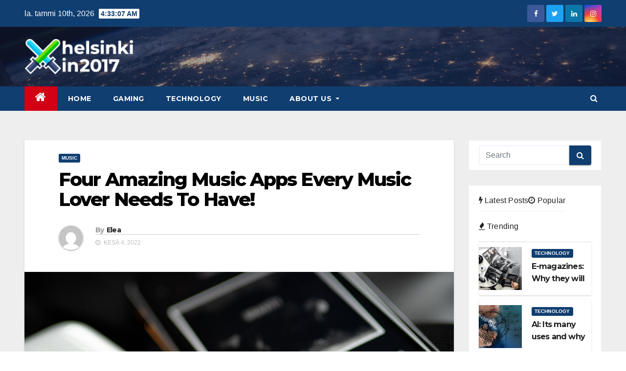

--- FILE ---
content_type: text/html; charset=UTF-8
request_url: https://www.helsinkiin2017.org/four-amazing-music-apps-every-music-lover-needs-to-have/
body_size: 14424
content:
<!-- =========================
     Page Breadcrumb   
============================== -->
<!DOCTYPE html>
<html lang="fi">
<head>
<meta charset="UTF-8">
<meta name="viewport" content="width=device-width, initial-scale=1">
<link rel="profile" href="https://gmpg.org/xfn/11">
<title>Four Amazing Music Apps Every Music Lover Needs To Have! &#8211; helsinkiin2017.org</title>
<meta name='robots' content='max-image-preview:large'/>
<link rel='dns-prefetch' href='//fonts.googleapis.com'/>
<link rel="alternate" type="application/rss+xml" title="helsinkiin2017.org &raquo; syöte" href="https://www.helsinkiin2017.org/feed/"/>
<link rel="alternate" title="oEmbed (JSON)" type="application/json+oembed" href="https://www.helsinkiin2017.org/wp-json/oembed/1.0/embed?url=https%3A%2F%2Fwww.helsinkiin2017.org%2Ffour-amazing-music-apps-every-music-lover-needs-to-have%2F"/>
<link rel="alternate" title="oEmbed (XML)" type="text/xml+oembed" href="https://www.helsinkiin2017.org/wp-json/oembed/1.0/embed?url=https%3A%2F%2Fwww.helsinkiin2017.org%2Ffour-amazing-music-apps-every-music-lover-needs-to-have%2F&#038;format=xml"/>
<style id='wp-img-auto-sizes-contain-inline-css' type='text/css'>img:is([sizes=auto i],[sizes^="auto," i]){contain-intrinsic-size:3000px 1500px}</style>
<style id='wp-emoji-styles-inline-css' type='text/css'>img.wp-smiley,img.emoji{display:inline!important;border:none!important;box-shadow:none!important;height:1em!important;width:1em!important;margin:0 .07em!important;vertical-align:-.1em!important;background:none!important;padding:0!important}</style>
<style id='wp-block-library-inline-css' type='text/css'>:root{--wp-block-synced-color:#7a00df;--wp-block-synced-color--rgb:122 , 0 , 223;--wp-bound-block-color:var(--wp-block-synced-color);--wp-editor-canvas-background:#ddd;--wp-admin-theme-color:#007cba;--wp-admin-theme-color--rgb:0 , 124 , 186;--wp-admin-theme-color-darker-10:#006ba1;--wp-admin-theme-color-darker-10--rgb:0 , 107 , 160.5;--wp-admin-theme-color-darker-20:#005a87;--wp-admin-theme-color-darker-20--rgb:0 , 90 , 135;--wp-admin-border-width-focus:2px}@media (min-resolution:192dpi){:root{--wp-admin-border-width-focus:1.5px}}.wp-element-button{cursor:pointer}:root .has-very-light-gray-background-color{background-color:#eee}:root .has-very-dark-gray-background-color{background-color:#313131}:root .has-very-light-gray-color{color:#eee}:root .has-very-dark-gray-color{color:#313131}:root .has-vivid-green-cyan-to-vivid-cyan-blue-gradient-background{background:linear-gradient(135deg,#00d084,#0693e3)}:root .has-purple-crush-gradient-background{background:linear-gradient(135deg,#34e2e4,#4721fb 50%,#ab1dfe)}:root .has-hazy-dawn-gradient-background{background:linear-gradient(135deg,#faaca8,#dad0ec)}:root .has-subdued-olive-gradient-background{background:linear-gradient(135deg,#fafae1,#67a671)}:root .has-atomic-cream-gradient-background{background:linear-gradient(135deg,#fdd79a,#004a59)}:root .has-nightshade-gradient-background{background:linear-gradient(135deg,#330968,#31cdcf)}:root .has-midnight-gradient-background{background:linear-gradient(135deg,#020381,#2874fc)}:root{--wp--preset--font-size--normal:16px;--wp--preset--font-size--huge:42px}.has-regular-font-size{font-size:1em}.has-larger-font-size{font-size:2.625em}.has-normal-font-size{font-size:var(--wp--preset--font-size--normal)}.has-huge-font-size{font-size:var(--wp--preset--font-size--huge)}.has-text-align-center{text-align:center}.has-text-align-left{text-align:left}.has-text-align-right{text-align:right}.has-fit-text{white-space:nowrap!important}#end-resizable-editor-section{display:none}.aligncenter{clear:both}.items-justified-left{justify-content:flex-start}.items-justified-center{justify-content:center}.items-justified-right{justify-content:flex-end}.items-justified-space-between{justify-content:space-between}.screen-reader-text{border:0;clip-path:inset(50%);height:1px;margin:-1px;overflow:hidden;padding:0;position:absolute;width:1px;word-wrap:normal!important}.screen-reader-text:focus{background-color:#ddd;clip-path:none;color:#444;display:block;font-size:1em;height:auto;left:5px;line-height:normal;padding:15px 23px 14px;text-decoration:none;top:5px;width:auto;z-index:100000}html :where(.has-border-color){border-style:solid}html :where([style*=border-top-color]){border-top-style:solid}html :where([style*=border-right-color]){border-right-style:solid}html :where([style*=border-bottom-color]){border-bottom-style:solid}html :where([style*=border-left-color]){border-left-style:solid}html :where([style*=border-width]){border-style:solid}html :where([style*=border-top-width]){border-top-style:solid}html :where([style*=border-right-width]){border-right-style:solid}html :where([style*=border-bottom-width]){border-bottom-style:solid}html :where([style*=border-left-width]){border-left-style:solid}html :where(img[class*=wp-image-]){height:auto;max-width:100%}:where(figure){margin:0 0 1em}html :where(.is-position-sticky){--wp-admin--admin-bar--position-offset:var(--wp-admin--admin-bar--height,0)}@media screen and (max-width:600px){html :where(.is-position-sticky){--wp-admin--admin-bar--position-offset:0}}</style><style id='wp-block-heading-inline-css' type='text/css'>h1:where(.wp-block-heading).has-background,h2:where(.wp-block-heading).has-background,h3:where(.wp-block-heading).has-background,h4:where(.wp-block-heading).has-background,h5:where(.wp-block-heading).has-background,h6:where(.wp-block-heading).has-background{padding:1.25em 2.375em}h1.has-text-align-left[style*=writing-mode]:where([style*=vertical-lr]),h1.has-text-align-right[style*=writing-mode]:where([style*=vertical-rl]),h2.has-text-align-left[style*=writing-mode]:where([style*=vertical-lr]),h2.has-text-align-right[style*=writing-mode]:where([style*=vertical-rl]),h3.has-text-align-left[style*=writing-mode]:where([style*=vertical-lr]),h3.has-text-align-right[style*=writing-mode]:where([style*=vertical-rl]),h4.has-text-align-left[style*=writing-mode]:where([style*=vertical-lr]),h4.has-text-align-right[style*=writing-mode]:where([style*=vertical-rl]),h5.has-text-align-left[style*=writing-mode]:where([style*=vertical-lr]),h5.has-text-align-right[style*=writing-mode]:where([style*=vertical-rl]),h6.has-text-align-left[style*=writing-mode]:where([style*=vertical-lr]),h6.has-text-align-right[style*=writing-mode]:where([style*=vertical-rl]){rotate:180deg}</style>
<style id='wp-block-image-inline-css' type='text/css'>.wp-block-image>a,.wp-block-image>figure>a{display:inline-block}.wp-block-image img{box-sizing:border-box;height:auto;max-width:100%;vertical-align:bottom}@media not (prefers-reduced-motion){.wp-block-image img.hide{visibility:hidden}.wp-block-image img.show{animation:show-content-image .4s}}.wp-block-image[style*="border-radius"] img,.wp-block-image[style*="border-radius"]>a{border-radius:inherit}.wp-block-image.has-custom-border img{box-sizing:border-box}.wp-block-image.aligncenter{text-align:center}.wp-block-image.alignfull>a,.wp-block-image.alignwide>a{width:100%}.wp-block-image.alignfull img,.wp-block-image.alignwide img{height:auto;width:100%}.wp-block-image .aligncenter,.wp-block-image .alignleft,.wp-block-image .alignright,.wp-block-image.aligncenter,.wp-block-image.alignleft,.wp-block-image.alignright{display:table}.wp-block-image .aligncenter>figcaption,.wp-block-image .alignleft>figcaption,.wp-block-image .alignright>figcaption,.wp-block-image.aligncenter>figcaption,.wp-block-image.alignleft>figcaption,.wp-block-image.alignright>figcaption{caption-side:bottom;display:table-caption}.wp-block-image .alignleft{float:left;margin:.5em 1em .5em 0}.wp-block-image .alignright{float:right;margin:.5em 0 .5em 1em}.wp-block-image .aligncenter{margin-left:auto;margin-right:auto}.wp-block-image :where(figcaption){margin-bottom:1em;margin-top:.5em}.wp-block-image.is-style-circle-mask img{border-radius:9999px}@supports ((-webkit-mask-image:none) or (mask-image:none)) or (-webkit-mask-image:none){.wp-block-image.is-style-circle-mask img{border-radius:0;-webkit-mask-image:url('data:image/svg+xml;utf8,<svg viewBox="0 0 100 100" xmlns="http://www.w3.org/2000/svg"><circle cx="50" cy="50" r="50"/></svg>');mask-image:url('data:image/svg+xml;utf8,<svg viewBox="0 0 100 100" xmlns="http://www.w3.org/2000/svg"><circle cx="50" cy="50" r="50"/></svg>');mask-mode:alpha;-webkit-mask-position:center;mask-position:center;-webkit-mask-repeat:no-repeat;mask-repeat:no-repeat;-webkit-mask-size:contain;mask-size:contain}}:root :where(.wp-block-image.is-style-rounded img,.wp-block-image .is-style-rounded img){border-radius:9999px}.wp-block-image figure{margin:0}.wp-lightbox-container{display:flex;flex-direction:column;position:relative}.wp-lightbox-container img{cursor:zoom-in}.wp-lightbox-container img:hover+button{opacity:1}.wp-lightbox-container button{align-items:center;backdrop-filter:blur(16px) saturate(180%);background-color:#5a5a5a40;border:none;border-radius:4px;cursor:zoom-in;display:flex;height:20px;justify-content:center;opacity:0;padding:0;position:absolute;right:16px;text-align:center;top:16px;width:20px;z-index:100}@media not (prefers-reduced-motion){.wp-lightbox-container button{transition:opacity .2s ease}}.wp-lightbox-container button:focus-visible{outline:3px auto #5a5a5a40;outline:3px auto -webkit-focus-ring-color;outline-offset:3px}.wp-lightbox-container button:hover{cursor:pointer;opacity:1}.wp-lightbox-container button:focus{opacity:1}.wp-lightbox-container button:focus,.wp-lightbox-container button:hover,.wp-lightbox-container button:not(:hover):not(:active):not(.has-background){background-color:#5a5a5a40;border:none}.wp-lightbox-overlay{box-sizing:border-box;cursor:zoom-out;height:100vh;left:0;overflow:hidden;position:fixed;top:0;visibility:hidden;width:100%;z-index:100000}.wp-lightbox-overlay .close-button{align-items:center;cursor:pointer;display:flex;justify-content:center;min-height:40px;min-width:40px;padding:0;position:absolute;right:calc(env(safe-area-inset-right) + 16px);top:calc(env(safe-area-inset-top) + 16px);z-index:5000000}.wp-lightbox-overlay .close-button:focus,.wp-lightbox-overlay .close-button:hover,.wp-lightbox-overlay .close-button:not(:hover):not(:active):not(.has-background){background:none;border:none}.wp-lightbox-overlay .lightbox-image-container{height:var(--wp--lightbox-container-height);left:50%;overflow:hidden;position:absolute;top:50%;transform:translate(-50%,-50%);transform-origin:top left;width:var(--wp--lightbox-container-width);z-index:9999999999}.wp-lightbox-overlay .wp-block-image{align-items:center;box-sizing:border-box;display:flex;height:100%;justify-content:center;margin:0;position:relative;transform-origin:0 0;width:100%;z-index:3000000}.wp-lightbox-overlay .wp-block-image img{height:var(--wp--lightbox-image-height);min-height:var(--wp--lightbox-image-height);min-width:var(--wp--lightbox-image-width);width:var(--wp--lightbox-image-width)}.wp-lightbox-overlay .wp-block-image figcaption{display:none}.wp-lightbox-overlay button{background:none;border:none}.wp-lightbox-overlay .scrim{background-color:#fff;height:100%;opacity:.9;position:absolute;width:100%;z-index:2000000}.wp-lightbox-overlay.active{visibility:visible}@media not (prefers-reduced-motion){.wp-lightbox-overlay.active{animation:turn-on-visibility .25s both}.wp-lightbox-overlay.active img{animation:turn-on-visibility .35s both}.wp-lightbox-overlay.show-closing-animation:not(.active){animation:turn-off-visibility .35s both}.wp-lightbox-overlay.show-closing-animation:not(.active) img{animation:turn-off-visibility .25s both}.wp-lightbox-overlay.zoom.active{animation:none;opacity:1;visibility:visible}.wp-lightbox-overlay.zoom.active .lightbox-image-container{animation:lightbox-zoom-in .4s}.wp-lightbox-overlay.zoom.active .lightbox-image-container img{animation:none}.wp-lightbox-overlay.zoom.active .scrim{animation:turn-on-visibility .4s forwards}.wp-lightbox-overlay.zoom.show-closing-animation:not(.active){animation:none}.wp-lightbox-overlay.zoom.show-closing-animation:not(.active) .lightbox-image-container{animation:lightbox-zoom-out .4s}.wp-lightbox-overlay.zoom.show-closing-animation:not(.active) .lightbox-image-container img{animation:none}.wp-lightbox-overlay.zoom.show-closing-animation:not(.active) .scrim{animation:turn-off-visibility .4s forwards}}@keyframes show-content-image{0%{visibility:hidden}99%{visibility:hidden}to{visibility:visible}}@keyframes turn-on-visibility{0%{opacity:0}to{opacity:1}}@keyframes turn-off-visibility{0%{opacity:1;visibility:visible}99%{opacity:0;visibility:visible}to{opacity:0;visibility:hidden}}@keyframes lightbox-zoom-in{0%{transform:translate(calc((-100vw + var(--wp--lightbox-scrollbar-width))/2 + var(--wp--lightbox-initial-left-position)),calc(-50vh + var(--wp--lightbox-initial-top-position))) scale(var(--wp--lightbox-scale))}to{transform:translate(-50%,-50%) scale(1)}}@keyframes lightbox-zoom-out{0%{transform:translate(-50%,-50%) scale(1);visibility:visible}99%{visibility:visible}to{transform:translate(calc((-100vw + var(--wp--lightbox-scrollbar-width))/2 + var(--wp--lightbox-initial-left-position)),calc(-50vh + var(--wp--lightbox-initial-top-position))) scale(var(--wp--lightbox-scale));visibility:hidden}}</style>
<style id='wp-block-paragraph-inline-css' type='text/css'>.is-small-text{font-size:.875em}.is-regular-text{font-size:1em}.is-large-text{font-size:2.25em}.is-larger-text{font-size:3em}.has-drop-cap:not(:focus):first-letter{float:left;font-size:8.4em;font-style:normal;font-weight:100;line-height:.68;margin:.05em .1em 0 0;text-transform:uppercase}body.rtl .has-drop-cap:not(:focus):first-letter{float:none;margin-left:.1em}p.has-drop-cap.has-background{overflow:hidden}:root :where(p.has-background){padding:1.25em 2.375em}:where(p.has-text-color:not(.has-link-color)) a{color:inherit}p.has-text-align-left[style*="writing-mode:vertical-lr"],p.has-text-align-right[style*="writing-mode:vertical-rl"]{rotate:180deg}</style>
<style id='global-styles-inline-css' type='text/css'>:root{--wp--preset--aspect-ratio--square:1;--wp--preset--aspect-ratio--4-3: 4/3;--wp--preset--aspect-ratio--3-4: 3/4;--wp--preset--aspect-ratio--3-2: 3/2;--wp--preset--aspect-ratio--2-3: 2/3;--wp--preset--aspect-ratio--16-9: 16/9;--wp--preset--aspect-ratio--9-16: 9/16;--wp--preset--color--black:#000;--wp--preset--color--cyan-bluish-gray:#abb8c3;--wp--preset--color--white:#fff;--wp--preset--color--pale-pink:#f78da7;--wp--preset--color--vivid-red:#cf2e2e;--wp--preset--color--luminous-vivid-orange:#ff6900;--wp--preset--color--luminous-vivid-amber:#fcb900;--wp--preset--color--light-green-cyan:#7bdcb5;--wp--preset--color--vivid-green-cyan:#00d084;--wp--preset--color--pale-cyan-blue:#8ed1fc;--wp--preset--color--vivid-cyan-blue:#0693e3;--wp--preset--color--vivid-purple:#9b51e0;--wp--preset--gradient--vivid-cyan-blue-to-vivid-purple:linear-gradient(135deg,#0693e3 0%,#9b51e0 100%);--wp--preset--gradient--light-green-cyan-to-vivid-green-cyan:linear-gradient(135deg,#7adcb4 0%,#00d082 100%);--wp--preset--gradient--luminous-vivid-amber-to-luminous-vivid-orange:linear-gradient(135deg,#fcb900 0%,#ff6900 100%);--wp--preset--gradient--luminous-vivid-orange-to-vivid-red:linear-gradient(135deg,#ff6900 0%,#cf2e2e 100%);--wp--preset--gradient--very-light-gray-to-cyan-bluish-gray:linear-gradient(135deg,#eee 0%,#a9b8c3 100%);--wp--preset--gradient--cool-to-warm-spectrum:linear-gradient(135deg,#4aeadc 0%,#9778d1 20%,#cf2aba 40%,#ee2c82 60%,#fb6962 80%,#fef84c 100%);--wp--preset--gradient--blush-light-purple:linear-gradient(135deg,#ffceec 0%,#9896f0 100%);--wp--preset--gradient--blush-bordeaux:linear-gradient(135deg,#fecda5 0%,#fe2d2d 50%,#6b003e 100%);--wp--preset--gradient--luminous-dusk:linear-gradient(135deg,#ffcb70 0%,#c751c0 50%,#4158d0 100%);--wp--preset--gradient--pale-ocean:linear-gradient(135deg,#fff5cb 0%,#b6e3d4 50%,#33a7b5 100%);--wp--preset--gradient--electric-grass:linear-gradient(135deg,#caf880 0%,#71ce7e 100%);--wp--preset--gradient--midnight:linear-gradient(135deg,#020381 0%,#2874fc 100%);--wp--preset--font-size--small:13px;--wp--preset--font-size--medium:20px;--wp--preset--font-size--large:36px;--wp--preset--font-size--x-large:42px;--wp--preset--spacing--20:.44rem;--wp--preset--spacing--30:.67rem;--wp--preset--spacing--40:1rem;--wp--preset--spacing--50:1.5rem;--wp--preset--spacing--60:2.25rem;--wp--preset--spacing--70:3.38rem;--wp--preset--spacing--80:5.06rem;--wp--preset--shadow--natural:6px 6px 9px rgba(0,0,0,.2);--wp--preset--shadow--deep:12px 12px 50px rgba(0,0,0,.4);--wp--preset--shadow--sharp:6px 6px 0 rgba(0,0,0,.2);--wp--preset--shadow--outlined:6px 6px 0 -3px #fff , 6px 6px #000;--wp--preset--shadow--crisp:6px 6px 0 #000}:where(.is-layout-flex){gap:.5em}:where(.is-layout-grid){gap:.5em}body .is-layout-flex{display:flex}.is-layout-flex{flex-wrap:wrap;align-items:center}.is-layout-flex > :is(*, div){margin:0}body .is-layout-grid{display:grid}.is-layout-grid > :is(*, div){margin:0}:where(.wp-block-columns.is-layout-flex){gap:2em}:where(.wp-block-columns.is-layout-grid){gap:2em}:where(.wp-block-post-template.is-layout-flex){gap:1.25em}:where(.wp-block-post-template.is-layout-grid){gap:1.25em}.has-black-color{color:var(--wp--preset--color--black)!important}.has-cyan-bluish-gray-color{color:var(--wp--preset--color--cyan-bluish-gray)!important}.has-white-color{color:var(--wp--preset--color--white)!important}.has-pale-pink-color{color:var(--wp--preset--color--pale-pink)!important}.has-vivid-red-color{color:var(--wp--preset--color--vivid-red)!important}.has-luminous-vivid-orange-color{color:var(--wp--preset--color--luminous-vivid-orange)!important}.has-luminous-vivid-amber-color{color:var(--wp--preset--color--luminous-vivid-amber)!important}.has-light-green-cyan-color{color:var(--wp--preset--color--light-green-cyan)!important}.has-vivid-green-cyan-color{color:var(--wp--preset--color--vivid-green-cyan)!important}.has-pale-cyan-blue-color{color:var(--wp--preset--color--pale-cyan-blue)!important}.has-vivid-cyan-blue-color{color:var(--wp--preset--color--vivid-cyan-blue)!important}.has-vivid-purple-color{color:var(--wp--preset--color--vivid-purple)!important}.has-black-background-color{background-color:var(--wp--preset--color--black)!important}.has-cyan-bluish-gray-background-color{background-color:var(--wp--preset--color--cyan-bluish-gray)!important}.has-white-background-color{background-color:var(--wp--preset--color--white)!important}.has-pale-pink-background-color{background-color:var(--wp--preset--color--pale-pink)!important}.has-vivid-red-background-color{background-color:var(--wp--preset--color--vivid-red)!important}.has-luminous-vivid-orange-background-color{background-color:var(--wp--preset--color--luminous-vivid-orange)!important}.has-luminous-vivid-amber-background-color{background-color:var(--wp--preset--color--luminous-vivid-amber)!important}.has-light-green-cyan-background-color{background-color:var(--wp--preset--color--light-green-cyan)!important}.has-vivid-green-cyan-background-color{background-color:var(--wp--preset--color--vivid-green-cyan)!important}.has-pale-cyan-blue-background-color{background-color:var(--wp--preset--color--pale-cyan-blue)!important}.has-vivid-cyan-blue-background-color{background-color:var(--wp--preset--color--vivid-cyan-blue)!important}.has-vivid-purple-background-color{background-color:var(--wp--preset--color--vivid-purple)!important}.has-black-border-color{border-color:var(--wp--preset--color--black)!important}.has-cyan-bluish-gray-border-color{border-color:var(--wp--preset--color--cyan-bluish-gray)!important}.has-white-border-color{border-color:var(--wp--preset--color--white)!important}.has-pale-pink-border-color{border-color:var(--wp--preset--color--pale-pink)!important}.has-vivid-red-border-color{border-color:var(--wp--preset--color--vivid-red)!important}.has-luminous-vivid-orange-border-color{border-color:var(--wp--preset--color--luminous-vivid-orange)!important}.has-luminous-vivid-amber-border-color{border-color:var(--wp--preset--color--luminous-vivid-amber)!important}.has-light-green-cyan-border-color{border-color:var(--wp--preset--color--light-green-cyan)!important}.has-vivid-green-cyan-border-color{border-color:var(--wp--preset--color--vivid-green-cyan)!important}.has-pale-cyan-blue-border-color{border-color:var(--wp--preset--color--pale-cyan-blue)!important}.has-vivid-cyan-blue-border-color{border-color:var(--wp--preset--color--vivid-cyan-blue)!important}.has-vivid-purple-border-color{border-color:var(--wp--preset--color--vivid-purple)!important}.has-vivid-cyan-blue-to-vivid-purple-gradient-background{background:var(--wp--preset--gradient--vivid-cyan-blue-to-vivid-purple)!important}.has-light-green-cyan-to-vivid-green-cyan-gradient-background{background:var(--wp--preset--gradient--light-green-cyan-to-vivid-green-cyan)!important}.has-luminous-vivid-amber-to-luminous-vivid-orange-gradient-background{background:var(--wp--preset--gradient--luminous-vivid-amber-to-luminous-vivid-orange)!important}.has-luminous-vivid-orange-to-vivid-red-gradient-background{background:var(--wp--preset--gradient--luminous-vivid-orange-to-vivid-red)!important}.has-very-light-gray-to-cyan-bluish-gray-gradient-background{background:var(--wp--preset--gradient--very-light-gray-to-cyan-bluish-gray)!important}.has-cool-to-warm-spectrum-gradient-background{background:var(--wp--preset--gradient--cool-to-warm-spectrum)!important}.has-blush-light-purple-gradient-background{background:var(--wp--preset--gradient--blush-light-purple)!important}.has-blush-bordeaux-gradient-background{background:var(--wp--preset--gradient--blush-bordeaux)!important}.has-luminous-dusk-gradient-background{background:var(--wp--preset--gradient--luminous-dusk)!important}.has-pale-ocean-gradient-background{background:var(--wp--preset--gradient--pale-ocean)!important}.has-electric-grass-gradient-background{background:var(--wp--preset--gradient--electric-grass)!important}.has-midnight-gradient-background{background:var(--wp--preset--gradient--midnight)!important}.has-small-font-size{font-size:var(--wp--preset--font-size--small)!important}.has-medium-font-size{font-size:var(--wp--preset--font-size--medium)!important}.has-large-font-size{font-size:var(--wp--preset--font-size--large)!important}.has-x-large-font-size{font-size:var(--wp--preset--font-size--x-large)!important}</style>

<style id='classic-theme-styles-inline-css' type='text/css'>.wp-block-button__link{color:#fff;background-color:#32373c;border-radius:9999px;box-shadow:none;text-decoration:none;padding:calc(.667em + 2px) calc(1.333em + 2px);font-size:1.125em}.wp-block-file__button{background:#32373c;color:#fff;text-decoration:none}</style>
<link rel='stylesheet' id='owl-carousel-style-css' href='https://www.helsinkiin2017.org/wp-content/plugins/post-slider-and-carousel/assets/css/owl.carousel.min.css?ver=2.0.8' type='text/css' media='all'/>
<link rel='stylesheet' id='psac-public-style-css' href='https://www.helsinkiin2017.org/wp-content/plugins/post-slider-and-carousel/assets/css/psac-public.css?ver=2.0.8' type='text/css' media='all'/>
<link rel='stylesheet' id='newsup-fonts-css' href='//fonts.googleapis.com/css?family=Montserrat%3A400%2C500%2C700%2C800%7CWork%2BSans%3A300%2C400%2C500%2C600%2C700%2C800%2C900%26display%3Dswap&#038;subset=latin%2Clatin-ext' type='text/css' media='all'/>
<link rel='stylesheet' id='bootstrap-css' href='https://www.helsinkiin2017.org/wp-content/themes/newsup/css/bootstrap.css?ver=6.9' type='text/css' media='all'/>
<link rel='stylesheet' id='newsup-style-css' href='https://www.helsinkiin2017.org/wp-content/themes/news-talk/style.css?ver=6.9' type='text/css' media='all'/>
<link rel='stylesheet' id='font-awesome-css' href='https://www.helsinkiin2017.org/wp-content/themes/newsup/css/font-awesome.css?ver=6.9' type='text/css' media='all'/>
<link rel='stylesheet' id='owl-carousel-css' href='https://www.helsinkiin2017.org/wp-content/themes/newsup/css/owl.carousel.css?ver=6.9' type='text/css' media='all'/>
<link rel='stylesheet' id='smartmenus-css' href='https://www.helsinkiin2017.org/wp-content/themes/newsup/css/jquery.smartmenus.bootstrap.css?ver=6.9' type='text/css' media='all'/>
<link rel='stylesheet' id='recent-posts-widget-with-thumbnails-public-style-css' href='https://www.helsinkiin2017.org/wp-content/plugins/recent-posts-widget-with-thumbnails/public.css?ver=7.1.1' type='text/css' media='all'/>
<link rel='stylesheet' id='newsup-style-parent-css' href='https://www.helsinkiin2017.org/wp-content/themes/newsup/style.css?ver=6.9' type='text/css' media='all'/>
<link rel='stylesheet' id='newstalk-style-css' href='https://www.helsinkiin2017.org/wp-content/themes/news-talk/style.css?ver=1.0' type='text/css' media='all'/>
<link rel='stylesheet' id='newstalk-default-css-css' href='https://www.helsinkiin2017.org/wp-content/themes/news-talk/css/colors/default.css?ver=6.9' type='text/css' media='all'/>
<script type="text/javascript" src="https://www.helsinkiin2017.org/wp-includes/js/jquery/jquery.min.js?ver=3.7.1" id="jquery-core-js"></script>
<script type="text/javascript" src="https://www.helsinkiin2017.org/wp-includes/js/jquery/jquery-migrate.min.js?ver=3.4.1" id="jquery-migrate-js"></script>
<script type="text/javascript" src="https://www.helsinkiin2017.org/wp-content/themes/newsup/js/navigation.js?ver=6.9" id="newsup-navigation-js"></script>
<script type="text/javascript" src="https://www.helsinkiin2017.org/wp-content/themes/newsup/js/bootstrap.js?ver=6.9" id="bootstrap-js"></script>
<script type="text/javascript" src="https://www.helsinkiin2017.org/wp-content/themes/newsup/js/owl.carousel.min.js?ver=6.9" id="owl-carousel-min-js"></script>
<script type="text/javascript" src="https://www.helsinkiin2017.org/wp-content/themes/newsup/js/jquery.smartmenus.js?ver=6.9" id="smartmenus-js-js"></script>
<script type="text/javascript" src="https://www.helsinkiin2017.org/wp-content/themes/newsup/js/jquery.smartmenus.bootstrap.js?ver=6.9" id="bootstrap-smartmenus-js-js"></script>
<script type="text/javascript" src="https://www.helsinkiin2017.org/wp-content/themes/newsup/js/jquery.marquee.js?ver=6.9" id="newsup-marquee-js-js"></script>
<script type="text/javascript" src="https://www.helsinkiin2017.org/wp-content/themes/newsup/js/main.js?ver=6.9" id="newsup-main-js-js"></script>
<link rel="https://api.w.org/" href="https://www.helsinkiin2017.org/wp-json/"/><link rel="alternate" title="JSON" type="application/json" href="https://www.helsinkiin2017.org/wp-json/wp/v2/posts/323"/><link rel="EditURI" type="application/rsd+xml" title="RSD" href="https://www.helsinkiin2017.org/xmlrpc.php?rsd"/>
<meta name="generator" content="WordPress 6.9"/>
<link rel="canonical" href="https://www.helsinkiin2017.org/four-amazing-music-apps-every-music-lover-needs-to-have/"/>
<link rel='shortlink' href='https://www.helsinkiin2017.org/?p=323'/>
<style type="text/css" id="custom-background-css">.wrapper{background-color:#eee}</style>
    <style type="text/css">.site-title,.site-description{position:absolute;clip:rect(1px,1px,1px,1px)}</style>
    <link rel="icon" href="https://www.helsinkiin2017.org/wp-content/uploads/2021/09/cropped-helsinki-in-2017-icon-32x32.png" sizes="32x32"/>
<link rel="icon" href="https://www.helsinkiin2017.org/wp-content/uploads/2021/09/cropped-helsinki-in-2017-icon-192x192.png" sizes="192x192"/>
<link rel="apple-touch-icon" href="https://www.helsinkiin2017.org/wp-content/uploads/2021/09/cropped-helsinki-in-2017-icon-180x180.png"/>
<meta name="msapplication-TileImage" content="https://www.helsinkiin2017.org/wp-content/uploads/2021/09/cropped-helsinki-in-2017-icon-270x270.png"/>
		<style type="text/css" id="wp-custom-css">.mg-headwidget .mg-head-detail{background-color:#103e70}#time{color:#103e70}.mg-headwidget .navbar-wp{background:#103e70}.mg-latest-news .bn_title{background-color:#103e70}.mg-latest-news .bn_title span{border-left-color:#103e70;border-color:transparent transparent transparent #103e70}.mg-latest-news .mg-latest-news-slider a span{color:#103e70}.mg-latest-news .mg-latest-news-slider a::before{color:#103e70}a.newsup-categories.category-color-1{background-color:#103e70}.post-form{background:#103e70;border-color:#103e70;color: #white}.mg-sidebar .mg-widget.widget_search .btn{color:#fff;background:#103e70}.mg-sidebar .mg-widget h6{background:#103e70;color:#fff;border-color:103E70}.mg-sidebar .mg-widget h6::before{border-left-color:#103e70;border-color:transparent transparent transparent #103e70}.mg-wid-title{border-color:#103e70}.mg-sec-title h4{background-color:#103e70;color:#fff}.mg-sec-title h4::before{border-left-color:#103e70;border-color:#103e70}.mg-sec-title{border-color:#103e70}.custom-logo{width:9em}</style>
		</head>
<body class="wp-singular post-template-default single single-post postid-323 single-format-standard wp-custom-logo wp-embed-responsive wp-theme-newsup wp-child-theme-news-talk  ta-hide-date-author-in-list">
<div id="page" class="site">
<a class="skip-link screen-reader-text" href="#content">
Skip to content</a>
    <div class="wrapper" id="custom-background-css">
        <header class="mg-headwidget">
            <!--==================== TOP BAR ====================-->

            <div class="mg-head-detail hidden-xs">
    <div class="container-fluid">
        <div class="row">
                        <div class="col-md-6 col-xs-12">
                <ul class="info-left">
                            <li>la. tammi 10th, 2026             <span id="time" class="time"></span>
                    </li>
                    </ul>

                           </div>


                        <div class="col-md-6 col-xs-12">
                <ul class="mg-social info-right">
                    
                                            <a target="_blank" href="http://X">
                      <li><span class="icon-soci facebook"><i class="fa fa-facebook"></i></span> </li></a>
                                                                  <a target="_blank" href="http://x">
                      <li><span class="icon-soci twitter"><i class="fa fa-twitter"></i></span></li></a>
                                                                  <a target="_blank" href="http://x">
                      <li><span class="icon-soci linkedin"><i class="fa fa-linkedin"></i></span></li></a>
                                                                  <a target="_blank" href="http://x">
                      <li><span class="icon-soci instagram"><i class="fa fa-instagram"></i></span></li></a>
                                                                    
                                      </ul>
            </div>
                    </div>
    </div>
</div>
            <div class="clearfix"></div>
                        <div class="mg-nav-widget-area-back" style='background-image: url("https://www.helsinkiin2017.org/wp-content/themes/news-talk/images/head-back.jpg" );'>
                        <div class="overlay">
              <div class="inner" style="background-color:rgba(32,47,91,0.4);"> 
                <div class="container-fluid">
                    <div class="mg-nav-widget-area">
                        <div class="row align-items-center">
                            <div class="col-md-3 col-sm-4 text-center-xs">
                                <div class="navbar-header">
                                <a href="https://www.helsinkiin2017.org/" class="navbar-brand" rel="home"><img width="194" height="63" src="https://www.helsinkiin2017.org/wp-content/uploads/2021/09/cropped-helsinki-in-2017.png" class="custom-logo" alt="helsinkiin2017.org" decoding="async"/></a>                                </div>
                            </div>
                           
                        </div>
                    </div>
                </div>
              </div>
              </div>
          </div>
    <div class="mg-menu-full">
      <nav class="navbar navbar-expand-lg navbar-wp">
        <div class="container-fluid flex-row">
          
                <!-- Right nav -->
                    <div class="m-header pl-3 ml-auto my-2 my-lg-0 position-relative align-items-center">
                                                <a class="mobilehomebtn" href="https://www.helsinkiin2017.org"><span class="fa fa-home"></span></a>
                        
                        <div class="dropdown ml-auto show mg-search-box pr-3">
                            <a class="dropdown-toggle msearch ml-auto" href="#" role="button" id="dropdownMenuLink" data-toggle="dropdown" aria-haspopup="true" aria-expanded="false">
                               <i class="fa fa-search"></i>
                            </a>

                            <div class="dropdown-menu searchinner" aria-labelledby="dropdownMenuLink">
                        <form role="search" method="get" id="searchform" action="https://www.helsinkiin2017.org/">
  <div class="input-group">
    <input type="search" class="form-control" placeholder="Search" value="" name="s"/>
    <span class="input-group-btn btn-default">
    <button type="submit" class="btn"> <i class="fa fa-search"></i> </button>
    </span> </div>
</form>                      </div>
                        </div>
                        <!-- navbar-toggle -->
                        <button class="navbar-toggler" type="button" data-toggle="collapse" data-target="#navbar-wp" aria-controls="navbarSupportedContent" aria-expanded="false" aria-label="Toggle navigation">
                          <i class="fa fa-bars"></i>
                        </button>
                        <!-- /navbar-toggle -->
                    </div>
                    <!-- /Right nav --> 
          
                  <div class="collapse navbar-collapse" id="navbar-wp">
                    <div class="d-md-block">
                  <ul id="menu-main" class="nav navbar-nav mr-auto"><li class="active home"><a class="homebtn" href="https://www.helsinkiin2017.org"><span class='fa fa-home'></span></a></li><li id="menu-item-81" class="menu-item menu-item-type-custom menu-item-object-custom menu-item-home menu-item-81"><a class="nav-link" title="Home" href="https://www.helsinkiin2017.org">Home</a></li>
<li id="menu-item-84" class="menu-item menu-item-type-taxonomy menu-item-object-category menu-item-84"><a class="nav-link" title="GAMING" href="https://www.helsinkiin2017.org/category/gaming/">GAMING</a></li>
<li id="menu-item-85" class="menu-item menu-item-type-taxonomy menu-item-object-category menu-item-85"><a class="nav-link" title="TECHNOLOGY" href="https://www.helsinkiin2017.org/category/technology/">TECHNOLOGY</a></li>
<li id="menu-item-103" class="menu-item menu-item-type-taxonomy menu-item-object-category current-post-ancestor current-menu-parent current-post-parent menu-item-103"><a class="nav-link" title="MUSIC" href="https://www.helsinkiin2017.org/category/music/">MUSIC</a></li>
<li id="menu-item-82" class="menu-item menu-item-type-post_type menu-item-object-page menu-item-has-children menu-item-82 dropdown"><a class="nav-link" title="About Us" href="https://www.helsinkiin2017.org/about-us/" data-toggle="dropdown" class="dropdown-toggle">About Us </a>
<ul role="menu" class=" dropdown-menu">
	<li id="menu-item-83" class="menu-item menu-item-type-post_type menu-item-object-page menu-item-83"><a class="dropdown-item" title="Contact Us" href="https://www.helsinkiin2017.org/contact-us/">Contact Us</a></li>
</ul>
</li>
</ul>                </div>    
                  </div>

                <!-- Right nav -->
                    <div class="d-none d-lg-block pl-3 ml-auto my-2 my-lg-0 position-relative align-items-center">
                        <div class="dropdown show mg-search-box pr-2">
                            <a class="dropdown-toggle msearch ml-auto" href="#" role="button" id="dropdownMenuLink" data-toggle="dropdown" aria-haspopup="true" aria-expanded="false">
                               <i class="fa fa-search"></i>
                            </a>

                            <div class="dropdown-menu searchinner" aria-labelledby="dropdownMenuLink">
                        <form role="search" method="get" id="searchform" action="https://www.helsinkiin2017.org/">
  <div class="input-group">
    <input type="search" class="form-control" placeholder="Search" value="" name="s"/>
    <span class="input-group-btn btn-default">
    <button type="submit" class="btn"> <i class="fa fa-search"></i> </button>
    </span> </div>
</form>                      </div>
                        </div>
                        
                    </div>
                    <!-- /Right nav -->  
          </div>
      </nav> <!-- /Navigation -->
    </div>
</header>
<div class="clearfix"></div>
 <!--==================== Newsup breadcrumb section ====================-->
<!-- =========================
     Page Content Section      
============================== -->
<main id="content">
    <!--container-->
    <div class="container-fluid">
      <!--row-->
      <div class="row">
        <!--col-md-->
                                                <div class="col-md-9">
                    		                  <div class="mg-blog-post-box"> 
              <div class="mg-header">
                                <div class="mg-blog-category"> 
                      <a class="newsup-categories category-color-1" href="https://www.helsinkiin2017.org/category/music/" alt="View all posts in MUSIC"> 
                                 MUSIC
                             </a>                </div>
                                <h1 class="title single"> <a title="Permalink to: Four Amazing Music Apps Every Music Lover Needs To Have!">
                  Four Amazing Music Apps Every Music Lover Needs To Have!</a>
                </h1>

                <div class="media mg-info-author-block"> 
                                    <a class="mg-author-pic" href="https://www.helsinkiin2017.org/author/elea/"> <img alt='' src='https://secure.gravatar.com/avatar/c4bf55f8b5640d230c25f28e6c28f788c7425cf1e632858e13716af58ac5d241?s=150&#038;d=mm&#038;r=g' srcset='https://secure.gravatar.com/avatar/c4bf55f8b5640d230c25f28e6c28f788c7425cf1e632858e13716af58ac5d241?s=300&#038;d=mm&#038;r=g 2x' class='avatar avatar-150 photo' height='150' width='150' decoding='async'/> </a>
                                  <div class="media-body">
                                        <h4 class="media-heading"><span>By</span><a href="https://www.helsinkiin2017.org/author/elea/">Elea</a></h4>
                                                            <span class="mg-blog-date"><i class="fa fa-clock-o"></i> 
                      kesä 4, 2022</span>
                                      </div>
                </div>
              </div>
              <img width="1920" height="1280" src="https://www.helsinkiin2017.org/wp-content/uploads/2021/09/music-1.jpg" class="img-fluid wp-post-image" alt="" decoding="async" fetchpriority="high" srcset="https://www.helsinkiin2017.org/wp-content/uploads/2021/09/music-1.jpg 1920w, https://www.helsinkiin2017.org/wp-content/uploads/2021/09/music-1-300x200.jpg 300w, https://www.helsinkiin2017.org/wp-content/uploads/2021/09/music-1-1024x683.jpg 1024w, https://www.helsinkiin2017.org/wp-content/uploads/2021/09/music-1-768x512.jpg 768w, https://www.helsinkiin2017.org/wp-content/uploads/2021/09/music-1-1536x1024.jpg 1536w" sizes="(max-width: 1920px) 100vw, 1920px"/>              <article class="small single">
                
<p>Do you remember the days when we used to listen to our music on mp3s or mp4s? If you are a little bit younger than us, I am not quite sure if you will know what these are. These were portable music players which we carried practically everywhere! They were lightweight, easy to use, and most importantly – they had a lot of storage space. Jukka and I recently discussed this, and we remembered that after the mp3 craze there was the iPod craze and it all changed so much that nowadays we only use our phones for this! But as the times change, devices which we use to listen to music we like change as well, right? So today, we wanted to talk to you about some of the most amazing apps you can use on your phone if you love music.</p>



<h3 class="wp-block-heading"><strong>1) Spotify</strong></h3>



<p>Come on, you knew that Spotify would be on this list, didn’t you? Simply put, Spotify is the King (or Queen?) of all music apps! It allows you to listen to any artist (that has provided their music to the Spotify team, of course! If you are a TOOL fan, we are sorry, they are still not on Spotify.), even offline! What is great about Spotify is that you can create your own playlists, and listen to others’ playlists as well. Depending on your activity on the app, you can even get playlists that Spotify creates for you based on the algorithm (the songs you like, the genre you like, the musicians you like…) which allows you to find new creators and new favorite songs! Pretty neat, huh?</p>



<div class="wp-block-image"><figure class="alignleft size-medium is-resized"><img decoding="async" src="https://www.helsinkiin2017.org/wp-content/uploads/2021/09/Deezer-200x300.jpg" alt="" class="wp-image-326" width="275" height="413" srcset="https://www.helsinkiin2017.org/wp-content/uploads/2021/09/Deezer-200x300.jpg 200w, https://www.helsinkiin2017.org/wp-content/uploads/2021/09/Deezer.jpg 426w" sizes="(max-width: 275px) 100vw, 275px"/></figure></div>



<h3 class="wp-block-heading"><strong>2) Deezer</strong></h3>



<p>Another app created for music lovers that takes second place in our list simply because we are biased for Spotify is Deezer. You can listen to any artist that has a contract with Deezer, create playlists and share them with your friends, but most importantly, it has a song identifier built in the app, allowing you to track down almost any song you like, and what to know the name of.</p>



<p><em>The reason we mentioned both Deezer and Spotify is that sometimes artists will only use one of these two streaming platforms, that’s why you need to do your own research on the artists you prefer before using these apps.</em></p>



<h3 class="wp-block-heading"><strong>3) Shazam</strong></h3>



<p>While Deezer has a built-in song identifier, Shazam’s main function is to track down songs you hear and want to know. It has an enormous database of songs to choose from, and believe us, it even recognized some heavy metal songs we wanted to find. And that’s on its amazing span of genres! Apart from this function, it also has lyrics for the songs you found, a video if the song has the music video, more songs from the artist, and related artists. As of recently, Spotify has added another function that allows you to use the app while browsing other apps, and believe us, this makes all the difference!</p>



<h3 class="wp-block-heading"><strong>4) Soundcloud</strong></h3>



<p>Even though Soundcloud is an old app, we still wanted to mention it in this list because it is really a digital database of amazing artists with incredible potential. Sometimes, someone important for the music industry stumbles upon an artist and a star is born – take, for example, Lorde. Her career skyrocketed when she published her song Royals on Soundcloud! So, use the app and don’t skip on someone who you think is amazing. There might be a chance of them becoming the next big household name.</p>
                                                     <script>function pinIt(){var e=document.createElement('script');e.setAttribute('type','text/javascript');e.setAttribute('charset','UTF-8');e.setAttribute('src','https://assets.pinterest.com/js/pinmarklet.js?r='+Math.random()*99999999);document.body.appendChild(e);}</script>
                     <div class="post-share">
                          <div class="post-share-icons cf">
                           
                              <a href="https://www.facebook.com/sharer.php?u=https://www.helsinkiin2017.org/four-amazing-music-apps-every-music-lover-needs-to-have/" class="link facebook" target="_blank">
                                <i class="fa fa-facebook"></i></a>
                            
            
                              <a href="http://twitter.com/share?url=https://www.helsinkiin2017.org/four-amazing-music-apps-every-music-lover-needs-to-have/&#038;text=Four%20Amazing%20Music%20Apps%20Every%20Music%20Lover%20Needs%20To%20Have%21" class="link twitter" target="_blank">
                                <i class="fa fa-twitter"></i></a>
            
                              <a href="mailto:?subject=Four%20Amazing%20Music%20Apps%20Every%20Music%20Lover%20Needs%20To%20Have!&#038;body=https://www.helsinkiin2017.org/four-amazing-music-apps-every-music-lover-needs-to-have/" class="link email" target="_blank">
                                <i class="fa fa-envelope-o"></i></a>


                              <a href="https://www.linkedin.com/sharing/share-offsite/?url=https://www.helsinkiin2017.org/four-amazing-music-apps-every-music-lover-needs-to-have/&#038;title=Four%20Amazing%20Music%20Apps%20Every%20Music%20Lover%20Needs%20To%20Have%21" class="link linkedin" target="_blank">
                                <i class="fa fa-linkedin"></i></a>

                             <a href="https://telegram.me/share/url?url=https://www.helsinkiin2017.org/four-amazing-music-apps-every-music-lover-needs-to-have/&#038;text&#038;title=Four%20Amazing%20Music%20Apps%20Every%20Music%20Lover%20Needs%20To%20Have%21" class="link telegram" target="_blank">
                                <i class="fa fa-telegram"></i></a>

                              <a href="javascript:pinIt();" class="link pinterest"><i class="fa fa-pinterest"></i></a>    
                          </div>
                    </div>

                <div class="clearfix mb-3"></div>
                
	<nav class="navigation post-navigation" aria-label="Artikkelit">
		<h2 class="screen-reader-text">Artikkelien selaus</h2>
		<div class="nav-links"><div class="nav-previous"><a href="https://www.helsinkiin2017.org/music-industry-and-the-impact-of-social-media/" rel="prev">Music Industry and The Impact of Social Media <div class="fa fa-angle-double-right"></div><span></span></a></div></div>
	</nav>                          </article>
            </div>
		                 <div class="media mg-info-author-block">
            <a class="mg-author-pic" href="https://www.helsinkiin2017.org/author/elea/"><img alt='' src='https://secure.gravatar.com/avatar/c4bf55f8b5640d230c25f28e6c28f788c7425cf1e632858e13716af58ac5d241?s=150&#038;d=mm&#038;r=g' srcset='https://secure.gravatar.com/avatar/c4bf55f8b5640d230c25f28e6c28f788c7425cf1e632858e13716af58ac5d241?s=300&#038;d=mm&#038;r=g 2x' class='avatar avatar-150 photo' height='150' width='150' loading='lazy' decoding='async'/></a>
                <div class="media-body">
                  <h4 class="media-heading">By <a href="https://www.helsinkiin2017.org/author/elea/">Elea</a></h4>
                  <p></p>
                </div>
            </div>
                          <div class="mg-featured-slider p-3 mb-4">
                        <!--Start mg-realated-slider -->
                        <div class="mg-sec-title">
                            <!-- mg-sec-title -->
                                                        <h4>Related Post</h4>
                        </div>
                        <!-- // mg-sec-title -->
                           <div class="row">
                                <!-- featured_post -->
                                                                      <!-- blog -->
                                  <div class="col-md-4">
                                    <div class="mg-blog-post-3 minh back-img" style="background-image: url('https://www.helsinkiin2017.org/wp-content/uploads/2021/09/headphones.jpg');">
                                      <div class="mg-blog-inner">
                                                                                      <div class="mg-blog-category"> <a class="newsup-categories category-color-1" href="https://www.helsinkiin2017.org/category/music/" alt="View all posts in MUSIC"> 
                                 MUSIC
                             </a>                                          </div>                                             <h4 class="title"> <a href="https://www.helsinkiin2017.org/music-industry-and-the-impact-of-social-media/" title="Permalink to: Music Industry and The Impact of Social Media">
                                              Music Industry and The Impact of Social Media</a>
                                             </h4>
                                            <div class="mg-blog-meta"> 
                                                                                          <span class="mg-blog-date"><i class="fa fa-clock-o"></i> 
                                              maalis 30, 2022</span>
                                                                                        <a href="https://www.helsinkiin2017.org/author/elea/"> <i class="fa fa-user-circle-o"></i> Elea</a>
                                             </div>
                                                                                    </div>
                                    </div>
                                  </div>
                                    <!-- blog -->
                                                                        <!-- blog -->
                                  <div class="col-md-4">
                                    <div class="mg-blog-post-3 minh back-img" style="background-image: url('https://www.helsinkiin2017.org/wp-content/uploads/2021/09/Flute.jpg');">
                                      <div class="mg-blog-inner">
                                                                                      <div class="mg-blog-category"> <a class="newsup-categories category-color-1" href="https://www.helsinkiin2017.org/category/music/" alt="View all posts in MUSIC"> 
                                 MUSIC
                             </a>                                          </div>                                             <h4 class="title"> <a href="https://www.helsinkiin2017.org/some-of-the-benefits-of-playing-an-instrument/" title="Permalink to: Some of the benefits of playing an instrument">
                                              Some of the benefits of playing an instrument</a>
                                             </h4>
                                            <div class="mg-blog-meta"> 
                                                                                          <span class="mg-blog-date"><i class="fa fa-clock-o"></i> 
                                              helmi 12, 2022</span>
                                                                                        <a href="https://www.helsinkiin2017.org/author/elea/"> <i class="fa fa-user-circle-o"></i> Elea</a>
                                             </div>
                                                                                    </div>
                                    </div>
                                  </div>
                                    <!-- blog -->
                                                                        <!-- blog -->
                                  <div class="col-md-4">
                                    <div class="mg-blog-post-3 minh back-img" style="background-image: url('https://www.helsinkiin2017.org/wp-content/uploads/2021/09/eyeglasses.jpg');">
                                      <div class="mg-blog-inner">
                                                                                      <div class="mg-blog-category"> <a class="newsup-categories category-color-1" href="https://www.helsinkiin2017.org/category/music/" alt="View all posts in MUSIC"> 
                                 MUSIC
                             </a>                                          </div>                                             <h4 class="title"> <a href="https://www.helsinkiin2017.org/top-three-contemporary-cinema-composers/" title="Permalink to: Top three contemporary cinema composers!">
                                              Top three contemporary cinema composers!</a>
                                             </h4>
                                            <div class="mg-blog-meta"> 
                                                                                          <span class="mg-blog-date"><i class="fa fa-clock-o"></i> 
                                              tammi 14, 2022</span>
                                                                                        <a href="https://www.helsinkiin2017.org/author/elea/"> <i class="fa fa-user-circle-o"></i> Elea</a>
                                             </div>
                                                                                    </div>
                                    </div>
                                  </div>
                                    <!-- blog -->
                                                                </div>
                            
                    </div>
                    <!--End mg-realated-slider -->
                        </div>
             <!--sidebar-->
          <!--col-md-3-->
            <aside class="col-md-3">
                  
<aside id="secondary" class="widget-area" role="complementary">
	<div id="sidebar-right" class="mg-sidebar">
		<div id="search-2" class="mg-widget widget_search"><form role="search" method="get" id="searchform" action="https://www.helsinkiin2017.org/">
  <div class="input-group">
    <input type="search" class="form-control" placeholder="Search" value="" name="s"/>
    <span class="input-group-btn btn-default">
    <button type="submit" class="btn"> <i class="fa fa-search"></i> </button>
    </span> </div>
</form></div><div id="newsup_tab_posts-3" class="mg-widget newsup_tabbed_posts_widget">            <div class="tabbed-container">
                <div class="tabbed-head">
                    <ul class="nav nav-tabs ta-tabs tab-warpper" role="tablist">
                        <li class="tab tab-recent active">
                            <a href="#tabbed-3-recent" aria-controls="Recent" role="tab" data-toggle="tab" class="font-family-1">
                                <i class="fa fa-bolt" aria-hidden="true"></i>  Latest Posts                            </a>
                        </li>
                        <li role="presentation" class="tab tab-popular">
                            <a href="#tabbed-3-popular" aria-controls="Popular" role="tab" data-toggle="tab" class="font-family-1">
                                <i class="fa fa-clock-o" aria-hidden="true"></i>  Popular                            </a>
                        </li>

                                                    <li class="tab tab-categorised">
                                <a href="#tabbed-3-categorised" aria-controls="Categorised" role="tab" data-toggle="tab" class="font-family-1">
                                   <i class="fa fa-fire" aria-hidden="true"></i>  Trending                                </a>
                            </li>
                                            </ul>
                </div>
                <div class="tab-content">
                    <div id="tabbed-3-recent" role="tabpanel" class="tab-pane active">
                        <div class="mg-posts-sec mg-posts-modul-2"><div class="mg-posts-sec-inner row"><div class="small-list-post col-lg-12"><ul>                
                  <li class="small-post clearfix">
                                                                           <div class="img-small-post">
                                <a href="https://www.helsinkiin2017.org/e-magazines-why-they-will-replace-and-why-they-are-better-than-printed-magazines/">
                                                                    <img src="https://www.helsinkiin2017.org/wp-content/uploads/2021/09/magazines-150x150.jpg" alt="E-magazines: Why they will replace and why they are better than printed magazines">
                                                                </a>
                            </div>
                                                <div class="small-post-content">
                                <div class="mg-blog-category">
                                   <a class="newsup-categories category-color-1" href="https://www.helsinkiin2017.org/category/technology/" alt="View all posts in TECHNOLOGY"> 
                                 TECHNOLOGY
                             </a>                                </div>
                                 <div class="title_small_post">
                                    
                                    <a href="https://www.helsinkiin2017.org/e-magazines-why-they-will-replace-and-why-they-are-better-than-printed-magazines/">
                                        <h5>
                                        E-magazines: Why they will replace and why they are better than printed magazines                                        </h5>
                                    </a>
                                   
                                </div>
                        </div>
                </li>
                            
                  <li class="small-post clearfix">
                                                                           <div class="img-small-post">
                                <a href="https://www.helsinkiin2017.org/ai-its-many-uses-and-why-its-actually-good/">
                                                                    <img src="https://www.helsinkiin2017.org/wp-content/uploads/2021/09/Artificial-Intelligence-150x150.jpg" alt="AI: Its many uses and why it’s actually good">
                                                                </a>
                            </div>
                                                <div class="small-post-content">
                                <div class="mg-blog-category">
                                   <a class="newsup-categories category-color-1" href="https://www.helsinkiin2017.org/category/technology/" alt="View all posts in TECHNOLOGY"> 
                                 TECHNOLOGY
                             </a>                                </div>
                                 <div class="title_small_post">
                                    
                                    <a href="https://www.helsinkiin2017.org/ai-its-many-uses-and-why-its-actually-good/">
                                        <h5>
                                        AI: Its many uses and why it’s actually good                                        </h5>
                                    </a>
                                   
                                </div>
                        </div>
                </li>
                            
                  <li class="small-post clearfix">
                                                                           <div class="img-small-post">
                                <a href="https://www.helsinkiin2017.org/four-amazing-music-apps-every-music-lover-needs-to-have/">
                                                                    <img src="https://www.helsinkiin2017.org/wp-content/uploads/2021/09/music-1-150x150.jpg" alt="Four Amazing Music Apps Every Music Lover Needs To Have!">
                                                                </a>
                            </div>
                                                <div class="small-post-content">
                                <div class="mg-blog-category">
                                   <a class="newsup-categories category-color-1" href="https://www.helsinkiin2017.org/category/music/" alt="View all posts in MUSIC"> 
                                 MUSIC
                             </a>                                </div>
                                 <div class="title_small_post">
                                    
                                    <a href="https://www.helsinkiin2017.org/four-amazing-music-apps-every-music-lover-needs-to-have/">
                                        <h5>
                                        Four Amazing Music Apps Every Music Lover Needs To Have!                                        </h5>
                                    </a>
                                   
                                </div>
                        </div>
                </li>
                            
                  <li class="small-post clearfix">
                                                                           <div class="img-small-post">
                                <a href="https://www.helsinkiin2017.org/should-you-use-a-dual-set-up-for-gaming-pros-and-cons-of-a-dual-set-up/">
                                                                    <img src="https://www.helsinkiin2017.org/wp-content/uploads/2021/09/dual-setup-gaming-150x150.jpg" alt="Should you use a dual set-up for gaming? Pros and cons of a dual set-up">
                                                                </a>
                            </div>
                                                <div class="small-post-content">
                                <div class="mg-blog-category">
                                   <a class="newsup-categories category-color-1" href="https://www.helsinkiin2017.org/category/gaming/" alt="View all posts in GAMING"> 
                                 GAMING
                             </a>                                </div>
                                 <div class="title_small_post">
                                    
                                    <a href="https://www.helsinkiin2017.org/should-you-use-a-dual-set-up-for-gaming-pros-and-cons-of-a-dual-set-up/">
                                        <h5>
                                        Should you use a dual set-up for gaming? Pros and cons of a dual set-up                                        </h5>
                                    </a>
                                   
                                </div>
                        </div>
                </li>
                            
                  <li class="small-post clearfix">
                                                                           <div class="img-small-post">
                                <a href="https://www.helsinkiin2017.org/great-gaming-headsets-for-when-youre-on-a-budget/">
                                                                    <img src="https://www.helsinkiin2017.org/wp-content/uploads/2021/09/gaming-headphones-150x150.jpg" alt="Great Gaming Headsets For When You’re On a Budget">
                                                                </a>
                            </div>
                                                <div class="small-post-content">
                                <div class="mg-blog-category">
                                   <a class="newsup-categories category-color-1" href="https://www.helsinkiin2017.org/category/technology/" alt="View all posts in TECHNOLOGY"> 
                                 TECHNOLOGY
                             </a>                                </div>
                                 <div class="title_small_post">
                                    
                                    <a href="https://www.helsinkiin2017.org/great-gaming-headsets-for-when-youre-on-a-budget/">
                                        <h5>
                                        Great Gaming Headsets For When You’re On a Budget                                        </h5>
                                    </a>
                                   
                                </div>
                        </div>
                </li>
            </ul></div></div></div>                    </div>
                    <div id="tabbed-3-popular" role="tabpanel" class="tab-pane">
                        <div class="mg-posts-sec mg-posts-modul-2"><div class="mg-posts-sec-inner row"><div class="small-list-post col-lg-12"><ul>                
                  <li class="small-post clearfix">
                                                                           <div class="img-small-post">
                                <a href="https://www.helsinkiin2017.org/top-three-contemporary-cinema-composers/">
                                                                    <img src="https://www.helsinkiin2017.org/wp-content/uploads/2021/09/eyeglasses-150x150.jpg" alt="Top three contemporary cinema composers!">
                                                                </a>
                            </div>
                                                <div class="small-post-content">
                                <div class="mg-blog-category">
                                   <a class="newsup-categories category-color-1" href="https://www.helsinkiin2017.org/category/music/" alt="View all posts in MUSIC"> 
                                 MUSIC
                             </a>                                </div>
                                 <div class="title_small_post">
                                    
                                    <a href="https://www.helsinkiin2017.org/top-three-contemporary-cinema-composers/">
                                        <h5>
                                        Top three contemporary cinema composers!                                        </h5>
                                    </a>
                                   
                                </div>
                        </div>
                </li>
                            
                  <li class="small-post clearfix">
                                                                           <div class="img-small-post">
                                <a href="https://www.helsinkiin2017.org/e-magazines-why-they-will-replace-and-why-they-are-better-than-printed-magazines/">
                                                                    <img src="https://www.helsinkiin2017.org/wp-content/uploads/2021/09/magazines-150x150.jpg" alt="E-magazines: Why they will replace and why they are better than printed magazines">
                                                                </a>
                            </div>
                                                <div class="small-post-content">
                                <div class="mg-blog-category">
                                   <a class="newsup-categories category-color-1" href="https://www.helsinkiin2017.org/category/technology/" alt="View all posts in TECHNOLOGY"> 
                                 TECHNOLOGY
                             </a>                                </div>
                                 <div class="title_small_post">
                                    
                                    <a href="https://www.helsinkiin2017.org/e-magazines-why-they-will-replace-and-why-they-are-better-than-printed-magazines/">
                                        <h5>
                                        E-magazines: Why they will replace and why they are better than printed magazines                                        </h5>
                                    </a>
                                   
                                </div>
                        </div>
                </li>
                            
                  <li class="small-post clearfix">
                                                                           <div class="img-small-post">
                                <a href="https://www.helsinkiin2017.org/ai-its-many-uses-and-why-its-actually-good/">
                                                                    <img src="https://www.helsinkiin2017.org/wp-content/uploads/2021/09/Artificial-Intelligence-150x150.jpg" alt="AI: Its many uses and why it’s actually good">
                                                                </a>
                            </div>
                                                <div class="small-post-content">
                                <div class="mg-blog-category">
                                   <a class="newsup-categories category-color-1" href="https://www.helsinkiin2017.org/category/technology/" alt="View all posts in TECHNOLOGY"> 
                                 TECHNOLOGY
                             </a>                                </div>
                                 <div class="title_small_post">
                                    
                                    <a href="https://www.helsinkiin2017.org/ai-its-many-uses-and-why-its-actually-good/">
                                        <h5>
                                        AI: Its many uses and why it’s actually good                                        </h5>
                                    </a>
                                   
                                </div>
                        </div>
                </li>
                            
                  <li class="small-post clearfix">
                                                                           <div class="img-small-post">
                                <a href="https://www.helsinkiin2017.org/four-amazing-music-apps-every-music-lover-needs-to-have/">
                                                                    <img src="https://www.helsinkiin2017.org/wp-content/uploads/2021/09/music-1-150x150.jpg" alt="Four Amazing Music Apps Every Music Lover Needs To Have!">
                                                                </a>
                            </div>
                                                <div class="small-post-content">
                                <div class="mg-blog-category">
                                   <a class="newsup-categories category-color-1" href="https://www.helsinkiin2017.org/category/music/" alt="View all posts in MUSIC"> 
                                 MUSIC
                             </a>                                </div>
                                 <div class="title_small_post">
                                    
                                    <a href="https://www.helsinkiin2017.org/four-amazing-music-apps-every-music-lover-needs-to-have/">
                                        <h5>
                                        Four Amazing Music Apps Every Music Lover Needs To Have!                                        </h5>
                                    </a>
                                   
                                </div>
                        </div>
                </li>
                            
                  <li class="small-post clearfix">
                                                                           <div class="img-small-post">
                                <a href="https://www.helsinkiin2017.org/should-you-use-a-dual-set-up-for-gaming-pros-and-cons-of-a-dual-set-up/">
                                                                    <img src="https://www.helsinkiin2017.org/wp-content/uploads/2021/09/dual-setup-gaming-150x150.jpg" alt="Should you use a dual set-up for gaming? Pros and cons of a dual set-up">
                                                                </a>
                            </div>
                                                <div class="small-post-content">
                                <div class="mg-blog-category">
                                   <a class="newsup-categories category-color-1" href="https://www.helsinkiin2017.org/category/gaming/" alt="View all posts in GAMING"> 
                                 GAMING
                             </a>                                </div>
                                 <div class="title_small_post">
                                    
                                    <a href="https://www.helsinkiin2017.org/should-you-use-a-dual-set-up-for-gaming-pros-and-cons-of-a-dual-set-up/">
                                        <h5>
                                        Should you use a dual set-up for gaming? Pros and cons of a dual set-up                                        </h5>
                                    </a>
                                   
                                </div>
                        </div>
                </li>
            </ul></div></div></div>                    </div>
                                            <div id="tabbed-3-categorised" role="tabpanel" class="tab-pane">
                            <div class="mg-posts-sec mg-posts-modul-2"><div class="mg-posts-sec-inner row"><div class="small-list-post col-lg-12"><ul>                
                  <li class="small-post clearfix">
                                                                           <div class="img-small-post">
                                <a href="https://www.helsinkiin2017.org/e-magazines-why-they-will-replace-and-why-they-are-better-than-printed-magazines/">
                                                                    <img src="https://www.helsinkiin2017.org/wp-content/uploads/2021/09/magazines-150x150.jpg" alt="E-magazines: Why they will replace and why they are better than printed magazines">
                                                                </a>
                            </div>
                                                <div class="small-post-content">
                                <div class="mg-blog-category">
                                   <a class="newsup-categories category-color-1" href="https://www.helsinkiin2017.org/category/technology/" alt="View all posts in TECHNOLOGY"> 
                                 TECHNOLOGY
                             </a>                                </div>
                                 <div class="title_small_post">
                                    
                                    <a href="https://www.helsinkiin2017.org/e-magazines-why-they-will-replace-and-why-they-are-better-than-printed-magazines/">
                                        <h5>
                                        E-magazines: Why they will replace and why they are better than printed magazines                                        </h5>
                                    </a>
                                   
                                </div>
                        </div>
                </li>
                            
                  <li class="small-post clearfix">
                                                                           <div class="img-small-post">
                                <a href="https://www.helsinkiin2017.org/ai-its-many-uses-and-why-its-actually-good/">
                                                                    <img src="https://www.helsinkiin2017.org/wp-content/uploads/2021/09/Artificial-Intelligence-150x150.jpg" alt="AI: Its many uses and why it’s actually good">
                                                                </a>
                            </div>
                                                <div class="small-post-content">
                                <div class="mg-blog-category">
                                   <a class="newsup-categories category-color-1" href="https://www.helsinkiin2017.org/category/technology/" alt="View all posts in TECHNOLOGY"> 
                                 TECHNOLOGY
                             </a>                                </div>
                                 <div class="title_small_post">
                                    
                                    <a href="https://www.helsinkiin2017.org/ai-its-many-uses-and-why-its-actually-good/">
                                        <h5>
                                        AI: Its many uses and why it’s actually good                                        </h5>
                                    </a>
                                   
                                </div>
                        </div>
                </li>
                            
                  <li class="small-post clearfix">
                                                                           <div class="img-small-post">
                                <a href="https://www.helsinkiin2017.org/four-amazing-music-apps-every-music-lover-needs-to-have/">
                                                                    <img src="https://www.helsinkiin2017.org/wp-content/uploads/2021/09/music-1-150x150.jpg" alt="Four Amazing Music Apps Every Music Lover Needs To Have!">
                                                                </a>
                            </div>
                                                <div class="small-post-content">
                                <div class="mg-blog-category">
                                   <a class="newsup-categories category-color-1" href="https://www.helsinkiin2017.org/category/music/" alt="View all posts in MUSIC"> 
                                 MUSIC
                             </a>                                </div>
                                 <div class="title_small_post">
                                    
                                    <a href="https://www.helsinkiin2017.org/four-amazing-music-apps-every-music-lover-needs-to-have/">
                                        <h5>
                                        Four Amazing Music Apps Every Music Lover Needs To Have!                                        </h5>
                                    </a>
                                   
                                </div>
                        </div>
                </li>
                            
                  <li class="small-post clearfix">
                                                                           <div class="img-small-post">
                                <a href="https://www.helsinkiin2017.org/should-you-use-a-dual-set-up-for-gaming-pros-and-cons-of-a-dual-set-up/">
                                                                    <img src="https://www.helsinkiin2017.org/wp-content/uploads/2021/09/dual-setup-gaming-150x150.jpg" alt="Should you use a dual set-up for gaming? Pros and cons of a dual set-up">
                                                                </a>
                            </div>
                                                <div class="small-post-content">
                                <div class="mg-blog-category">
                                   <a class="newsup-categories category-color-1" href="https://www.helsinkiin2017.org/category/gaming/" alt="View all posts in GAMING"> 
                                 GAMING
                             </a>                                </div>
                                 <div class="title_small_post">
                                    
                                    <a href="https://www.helsinkiin2017.org/should-you-use-a-dual-set-up-for-gaming-pros-and-cons-of-a-dual-set-up/">
                                        <h5>
                                        Should you use a dual set-up for gaming? Pros and cons of a dual set-up                                        </h5>
                                    </a>
                                   
                                </div>
                        </div>
                </li>
                            
                  <li class="small-post clearfix">
                                                                           <div class="img-small-post">
                                <a href="https://www.helsinkiin2017.org/great-gaming-headsets-for-when-youre-on-a-budget/">
                                                                    <img src="https://www.helsinkiin2017.org/wp-content/uploads/2021/09/gaming-headphones-150x150.jpg" alt="Great Gaming Headsets For When You’re On a Budget">
                                                                </a>
                            </div>
                                                <div class="small-post-content">
                                <div class="mg-blog-category">
                                   <a class="newsup-categories category-color-1" href="https://www.helsinkiin2017.org/category/technology/" alt="View all posts in TECHNOLOGY"> 
                                 TECHNOLOGY
                             </a>                                </div>
                                 <div class="title_small_post">
                                    
                                    <a href="https://www.helsinkiin2017.org/great-gaming-headsets-for-when-youre-on-a-budget/">
                                        <h5>
                                        Great Gaming Headsets For When You’re On a Budget                                        </h5>
                                    </a>
                                   
                                </div>
                        </div>
                </li>
            </ul></div></div></div>                        </div>
                                    </div>
            </div>
            </div><div id="newsup_posts_slider-3" class="mg-widget newsup_posts_slider_widget">                        
            <div class="postcrousel owl-carousel mr-bot60">
                                <div class="item">
                    
                            <div class="mg-blog-post lg back-img" style="background-image:url(https://www.helsinkiin2017.org/wp-content/uploads/2021/09/magazines.jpg)">
                                <a class="link-div" href="https://www.helsinkiin2017.org/e-magazines-why-they-will-replace-and-why-they-are-better-than-printed-magazines/"></a>
                                <article class="bottom">
                                <span class="post-form"><i class="fa fa-camera"></i></span>
                                    <div class="mg-blog-category">
                                        <a class="newsup-categories category-color-1" href="https://www.helsinkiin2017.org/category/technology/" alt="View all posts in TECHNOLOGY"> 
                                 TECHNOLOGY
                             </a>                                    </div>
                                    
                                    <h4 class="title">
                                        <a href="https://www.helsinkiin2017.org/e-magazines-why-they-will-replace-and-why-they-are-better-than-printed-magazines/">E-magazines: Why they will replace and why they are better than printed magazines</a>
                                    </h4>
                                            <div class="mg-blog-meta">
        <span class="mg-blog-date"><i class="fa fa-clock-o"></i>
         <a href="https://www.helsinkiin2017.org/2022/07/">
         heinä 1, 2022</a></span>
         <a class="auth" href="https://www.helsinkiin2017.org/author/elea/"><i class="fa fa-user-circle-o"></i> 
        Elea</a>
         
    </div>
                                    </article>
                            </div>
                        </div>
                                        <div class="item">
                    
                            <div class="mg-blog-post lg back-img" style="background-image:url(https://www.helsinkiin2017.org/wp-content/uploads/2021/09/Artificial-Intelligence.jpg)">
                                <a class="link-div" href="https://www.helsinkiin2017.org/ai-its-many-uses-and-why-its-actually-good/"></a>
                                <article class="bottom">
                                <span class="post-form"><i class="fa fa-camera"></i></span>
                                    <div class="mg-blog-category">
                                        <a class="newsup-categories category-color-1" href="https://www.helsinkiin2017.org/category/technology/" alt="View all posts in TECHNOLOGY"> 
                                 TECHNOLOGY
                             </a>                                    </div>
                                    
                                    <h4 class="title">
                                        <a href="https://www.helsinkiin2017.org/ai-its-many-uses-and-why-its-actually-good/">AI: Its many uses and why it’s actually good</a>
                                    </h4>
                                            <div class="mg-blog-meta">
        <span class="mg-blog-date"><i class="fa fa-clock-o"></i>
         <a href="https://www.helsinkiin2017.org/2022/06/">
         kesä 18, 2022</a></span>
         <a class="auth" href="https://www.helsinkiin2017.org/author/elea/"><i class="fa fa-user-circle-o"></i> 
        Elea</a>
         
    </div>
                                    </article>
                            </div>
                        </div>
                                        <div class="item">
                    
                            <div class="mg-blog-post lg back-img" style="background-image:url(https://www.helsinkiin2017.org/wp-content/uploads/2021/09/music-1.jpg)">
                                <a class="link-div" href="https://www.helsinkiin2017.org/four-amazing-music-apps-every-music-lover-needs-to-have/"></a>
                                <article class="bottom">
                                <span class="post-form"><i class="fa fa-camera"></i></span>
                                    <div class="mg-blog-category">
                                        <a class="newsup-categories category-color-1" href="https://www.helsinkiin2017.org/category/music/" alt="View all posts in MUSIC"> 
                                 MUSIC
                             </a>                                    </div>
                                    
                                    <h4 class="title">
                                        <a href="https://www.helsinkiin2017.org/four-amazing-music-apps-every-music-lover-needs-to-have/">Four Amazing Music Apps Every Music Lover Needs To Have!</a>
                                    </h4>
                                            <div class="mg-blog-meta">
        <span class="mg-blog-date"><i class="fa fa-clock-o"></i>
         <a href="https://www.helsinkiin2017.org/2022/06/">
         kesä 4, 2022</a></span>
         <a class="auth" href="https://www.helsinkiin2017.org/author/elea/"><i class="fa fa-user-circle-o"></i> 
        Elea</a>
         
    </div>
                                    </article>
                            </div>
                        </div>
                                        <div class="item">
                    
                            <div class="mg-blog-post lg back-img" style="background-image:url(https://www.helsinkiin2017.org/wp-content/uploads/2021/09/dual-setup-gaming.jpg)">
                                <a class="link-div" href="https://www.helsinkiin2017.org/should-you-use-a-dual-set-up-for-gaming-pros-and-cons-of-a-dual-set-up/"></a>
                                <article class="bottom">
                                <span class="post-form"><i class="fa fa-camera"></i></span>
                                    <div class="mg-blog-category">
                                        <a class="newsup-categories category-color-1" href="https://www.helsinkiin2017.org/category/gaming/" alt="View all posts in GAMING"> 
                                 GAMING
                             </a>                                    </div>
                                    
                                    <h4 class="title">
                                        <a href="https://www.helsinkiin2017.org/should-you-use-a-dual-set-up-for-gaming-pros-and-cons-of-a-dual-set-up/">Should you use a dual set-up for gaming? Pros and cons of a dual set-up</a>
                                    </h4>
                                            <div class="mg-blog-meta">
        <span class="mg-blog-date"><i class="fa fa-clock-o"></i>
         <a href="https://www.helsinkiin2017.org/2022/05/">
         touko 22, 2022</a></span>
         <a class="auth" href="https://www.helsinkiin2017.org/author/elea/"><i class="fa fa-user-circle-o"></i> 
        Elea</a>
         
    </div>
                                    </article>
                            </div>
                        </div>
                                        <div class="item">
                    
                            <div class="mg-blog-post lg back-img" style="background-image:url(https://www.helsinkiin2017.org/wp-content/uploads/2021/09/gaming-headphones.jpg)">
                                <a class="link-div" href="https://www.helsinkiin2017.org/great-gaming-headsets-for-when-youre-on-a-budget/"></a>
                                <article class="bottom">
                                <span class="post-form"><i class="fa fa-camera"></i></span>
                                    <div class="mg-blog-category">
                                        <a class="newsup-categories category-color-1" href="https://www.helsinkiin2017.org/category/technology/" alt="View all posts in TECHNOLOGY"> 
                                 TECHNOLOGY
                             </a>                                    </div>
                                    
                                    <h4 class="title">
                                        <a href="https://www.helsinkiin2017.org/great-gaming-headsets-for-when-youre-on-a-budget/">Great Gaming Headsets For When You’re On a Budget</a>
                                    </h4>
                                            <div class="mg-blog-meta">
        <span class="mg-blog-date"><i class="fa fa-clock-o"></i>
         <a href="https://www.helsinkiin2017.org/2022/05/">
         touko 2, 2022</a></span>
         <a class="auth" href="https://www.helsinkiin2017.org/author/elea/"><i class="fa fa-user-circle-o"></i> 
        Elea</a>
         
    </div>
                                    </article>
                            </div>
                        </div>
                                        
            </div>

            </div>	</div>
</aside><!-- #secondary -->
            </aside>
          <!--/col-md-3-->
      <!--/sidebar-->
          </div>
  </div>
</main>
  <div class="container-fluid mr-bot40 mg-posts-sec-inner">
        <div class="missed-inner">
        <div class="row">
                        <div class="col-md-12">
                <div class="mg-sec-title">
                    <!-- mg-sec-title -->
                    <h4>You missed</h4>
                </div>
            </div>
                            <!--col-md-3-->
                <div class="col-md-3 col-sm-6 pulse animated">
               <div class="mg-blog-post-3 minh back-img" style="background-image:url(https://www.helsinkiin2017.org/wp-content/uploads/2021/09/magazines.jpg)">
                            <a class="link-div" href="https://www.helsinkiin2017.org/e-magazines-why-they-will-replace-and-why-they-are-better-than-printed-magazines/"></a>
                    <div class="mg-blog-inner">
                      <div class="mg-blog-category">
                      <a class="newsup-categories category-color-1" href="https://www.helsinkiin2017.org/category/technology/" alt="View all posts in TECHNOLOGY"> 
                                 TECHNOLOGY
                             </a>                      </div>
                      <h4 class="title"> <a href="https://www.helsinkiin2017.org/e-magazines-why-they-will-replace-and-why-they-are-better-than-printed-magazines/" title="Permalink to: E-magazines: Why they will replace and why they are better than printed magazines"> E-magazines: Why they will replace and why they are better than printed magazines</a> </h4>
                          <div class="mg-blog-meta">
        <span class="mg-blog-date"><i class="fa fa-clock-o"></i>
         <a href="https://www.helsinkiin2017.org/2022/07/">
         heinä 1, 2022</a></span>
         <a class="auth" href="https://www.helsinkiin2017.org/author/elea/"><i class="fa fa-user-circle-o"></i> 
        Elea</a>
         
    </div>
                        </div>
                </div>
            </div>
            <!--/col-md-3-->
                         <!--col-md-3-->
                <div class="col-md-3 col-sm-6 pulse animated">
               <div class="mg-blog-post-3 minh back-img" style="background-image:url(https://www.helsinkiin2017.org/wp-content/uploads/2021/09/Artificial-Intelligence.jpg)">
                            <a class="link-div" href="https://www.helsinkiin2017.org/ai-its-many-uses-and-why-its-actually-good/"></a>
                    <div class="mg-blog-inner">
                      <div class="mg-blog-category">
                      <a class="newsup-categories category-color-1" href="https://www.helsinkiin2017.org/category/technology/" alt="View all posts in TECHNOLOGY"> 
                                 TECHNOLOGY
                             </a>                      </div>
                      <h4 class="title"> <a href="https://www.helsinkiin2017.org/ai-its-many-uses-and-why-its-actually-good/" title="Permalink to: AI: Its many uses and why it’s actually good"> AI: Its many uses and why it’s actually good</a> </h4>
                          <div class="mg-blog-meta">
        <span class="mg-blog-date"><i class="fa fa-clock-o"></i>
         <a href="https://www.helsinkiin2017.org/2022/06/">
         kesä 18, 2022</a></span>
         <a class="auth" href="https://www.helsinkiin2017.org/author/elea/"><i class="fa fa-user-circle-o"></i> 
        Elea</a>
         
    </div>
                        </div>
                </div>
            </div>
            <!--/col-md-3-->
                         <!--col-md-3-->
                <div class="col-md-3 col-sm-6 pulse animated">
               <div class="mg-blog-post-3 minh back-img" style="background-image:url(https://www.helsinkiin2017.org/wp-content/uploads/2021/09/music-1.jpg)">
                            <a class="link-div" href="https://www.helsinkiin2017.org/four-amazing-music-apps-every-music-lover-needs-to-have/"></a>
                    <div class="mg-blog-inner">
                      <div class="mg-blog-category">
                      <a class="newsup-categories category-color-1" href="https://www.helsinkiin2017.org/category/music/" alt="View all posts in MUSIC"> 
                                 MUSIC
                             </a>                      </div>
                      <h4 class="title"> <a href="https://www.helsinkiin2017.org/four-amazing-music-apps-every-music-lover-needs-to-have/" title="Permalink to: Four Amazing Music Apps Every Music Lover Needs To Have!"> Four Amazing Music Apps Every Music Lover Needs To Have!</a> </h4>
                          <div class="mg-blog-meta">
        <span class="mg-blog-date"><i class="fa fa-clock-o"></i>
         <a href="https://www.helsinkiin2017.org/2022/06/">
         kesä 4, 2022</a></span>
         <a class="auth" href="https://www.helsinkiin2017.org/author/elea/"><i class="fa fa-user-circle-o"></i> 
        Elea</a>
         
    </div>
                        </div>
                </div>
            </div>
            <!--/col-md-3-->
                         <!--col-md-3-->
                <div class="col-md-3 col-sm-6 pulse animated">
               <div class="mg-blog-post-3 minh back-img" style="background-image:url(https://www.helsinkiin2017.org/wp-content/uploads/2021/09/dual-setup-gaming.jpg)">
                            <a class="link-div" href="https://www.helsinkiin2017.org/should-you-use-a-dual-set-up-for-gaming-pros-and-cons-of-a-dual-set-up/"></a>
                    <div class="mg-blog-inner">
                      <div class="mg-blog-category">
                      <a class="newsup-categories category-color-1" href="https://www.helsinkiin2017.org/category/gaming/" alt="View all posts in GAMING"> 
                                 GAMING
                             </a>                      </div>
                      <h4 class="title"> <a href="https://www.helsinkiin2017.org/should-you-use-a-dual-set-up-for-gaming-pros-and-cons-of-a-dual-set-up/" title="Permalink to: Should you use a dual set-up for gaming? Pros and cons of a dual set-up"> Should you use a dual set-up for gaming? Pros and cons of a dual set-up</a> </h4>
                          <div class="mg-blog-meta">
        <span class="mg-blog-date"><i class="fa fa-clock-o"></i>
         <a href="https://www.helsinkiin2017.org/2022/05/">
         touko 22, 2022</a></span>
         <a class="auth" href="https://www.helsinkiin2017.org/author/elea/"><i class="fa fa-user-circle-o"></i> 
        Elea</a>
         
    </div>
                        </div>
                </div>
            </div>
            <!--/col-md-3-->
                     

                </div>
            </div>
        </div>
<!--==================== FOOTER AREA ====================-->
        <footer> 
            <div class="overlay" style="background-color: ;">
                <!--Start mg-footer-widget-area-->
                                 <!--End mg-footer-widget-area-->
                <!--Start mg-footer-widget-area-->
                <div class="mg-footer-bottom-area">
                    <div class="container-fluid">
                        <div class="divide-line"></div>
                        <div class="row align-items-center">
                            <!--col-md-4-->
                            <div class="col-md-6">
                               <a href="https://www.helsinkiin2017.org/" class="navbar-brand" rel="home"><img width="194" height="63" src="https://www.helsinkiin2017.org/wp-content/uploads/2021/09/cropped-helsinki-in-2017.png" class="custom-logo" alt="helsinkiin2017.org" decoding="async"/></a>                            </div>

                             
                            <div class="col-md-6 text-right text-xs">
                                
                            <ul class="mg-social">
                                                                        <a target="_blank" href="">
                                                                        <a target="_blank" href="">
                                                                         
                                                                 </ul>


                            </div>
                            <!--/col-md-4-->  
                             
                        </div>
                        <!--/row-->
                    </div>
                    <!--/container-->
                </div>
                <!--End mg-footer-widget-area-->

                <div class="mg-footer-copyright">
                    <div class="container-fluid">
                        <div class="row">
                            <div class="col-md-6 text-xs">
                                <p>
                                <a href="https://wordpress.org/">
								Proudly powered by WordPress								</a>
								<span class="sep"> | </span>
								Theme: News Talk by <a href="https://themeansar.com/" rel="designer">Themeansar</a>.								</p>
                            </div>



                            <div class="col-md-6 text-right text-xs">
                                <ul id="menu-main-1" class="info-right"><li class="menu-item menu-item-type-custom menu-item-object-custom menu-item-home menu-item-81"><a class="nav-link" title="Home" href="https://www.helsinkiin2017.org">Home</a></li>
<li class="menu-item menu-item-type-taxonomy menu-item-object-category menu-item-84"><a class="nav-link" title="GAMING" href="https://www.helsinkiin2017.org/category/gaming/">GAMING</a></li>
<li class="menu-item menu-item-type-taxonomy menu-item-object-category menu-item-85"><a class="nav-link" title="TECHNOLOGY" href="https://www.helsinkiin2017.org/category/technology/">TECHNOLOGY</a></li>
<li class="menu-item menu-item-type-taxonomy menu-item-object-category current-post-ancestor current-menu-parent current-post-parent menu-item-103"><a class="nav-link" title="MUSIC" href="https://www.helsinkiin2017.org/category/music/">MUSIC</a></li>
<li class="menu-item menu-item-type-post_type menu-item-object-page menu-item-has-children menu-item-82 dropdown"><a class="nav-link" title="About Us" href="https://www.helsinkiin2017.org/about-us/" data-toggle="dropdown" class="dropdown-toggle">About Us </a>
<ul role="menu" class=" dropdown-menu">
	<li class="menu-item menu-item-type-post_type menu-item-object-page menu-item-83"><a class="dropdown-item" title="Contact Us" href="https://www.helsinkiin2017.org/contact-us/">Contact Us</a></li>
</ul>
</li>
</ul>                            </div>
                        </div>
                    </div>
                </div>
            </div>
            <!--/overlay-->
        </footer>
        <!--/footer-->
    </div>
    <!--/wrapper-->
    <!--Scroll To Top-->
    <a href="#" class="ta_upscr bounceInup animated"><i class="fa fa-angle-up"></i></a>
    <!--/Scroll To Top-->
<!-- /Scroll To Top -->
<script type="speculationrules">
{"prefetch":[{"source":"document","where":{"and":[{"href_matches":"/*"},{"not":{"href_matches":["/wp-*.php","/wp-admin/*","/wp-content/uploads/*","/wp-content/*","/wp-content/plugins/*","/wp-content/themes/news-talk/*","/wp-content/themes/newsup/*","/*\\?(.+)"]}},{"not":{"selector_matches":"a[rel~=\"nofollow\"]"}},{"not":{"selector_matches":".no-prefetch, .no-prefetch a"}}]},"eagerness":"conservative"}]}
</script>
<script>jQuery('a,input').bind('focus',function(){if(!jQuery(this).closest(".menu-item").length&&(jQuery(window).width()<=992)){jQuery('.navbar-collapse').removeClass('show');}})</script>
	<script>/(trident|msie)/i.test(navigator.userAgent)&&document.getElementById&&window.addEventListener&&window.addEventListener("hashchange",function(){var t,e=location.hash.substring(1);/^[A-z0-9_-]+$/.test(e)&&(t=document.getElementById(e))&&(/^(?:a|select|input|button|textarea)$/i.test(t.tagName)||(t.tabIndex=-1),t.focus())},!1);</script>
	<script type="text/javascript" src="https://www.helsinkiin2017.org/wp-content/themes/newsup/js/custom.js?ver=6.9" id="newsup-custom-js"></script>
<script type="text/javascript" src="https://www.helsinkiin2017.org/wp-content/themes/newsup/js/custom-time.js?ver=6.9" id="newsup-custom-time-js"></script>
<script id="wp-emoji-settings" type="application/json">
{"baseUrl":"https://s.w.org/images/core/emoji/17.0.2/72x72/","ext":".png","svgUrl":"https://s.w.org/images/core/emoji/17.0.2/svg/","svgExt":".svg","source":{"concatemoji":"https://www.helsinkiin2017.org/wp-includes/js/wp-emoji-release.min.js?ver=6.9"}}
</script>
<script type="module">
/* <![CDATA[ */
/*! This file is auto-generated */
const a=JSON.parse(document.getElementById("wp-emoji-settings").textContent),o=(window._wpemojiSettings=a,"wpEmojiSettingsSupports"),s=["flag","emoji"];function i(e){try{var t={supportTests:e,timestamp:(new Date).valueOf()};sessionStorage.setItem(o,JSON.stringify(t))}catch(e){}}function c(e,t,n){e.clearRect(0,0,e.canvas.width,e.canvas.height),e.fillText(t,0,0);t=new Uint32Array(e.getImageData(0,0,e.canvas.width,e.canvas.height).data);e.clearRect(0,0,e.canvas.width,e.canvas.height),e.fillText(n,0,0);const a=new Uint32Array(e.getImageData(0,0,e.canvas.width,e.canvas.height).data);return t.every((e,t)=>e===a[t])}function p(e,t){e.clearRect(0,0,e.canvas.width,e.canvas.height),e.fillText(t,0,0);var n=e.getImageData(16,16,1,1);for(let e=0;e<n.data.length;e++)if(0!==n.data[e])return!1;return!0}function u(e,t,n,a){switch(t){case"flag":return n(e,"\ud83c\udff3\ufe0f\u200d\u26a7\ufe0f","\ud83c\udff3\ufe0f\u200b\u26a7\ufe0f")?!1:!n(e,"\ud83c\udde8\ud83c\uddf6","\ud83c\udde8\u200b\ud83c\uddf6")&&!n(e,"\ud83c\udff4\udb40\udc67\udb40\udc62\udb40\udc65\udb40\udc6e\udb40\udc67\udb40\udc7f","\ud83c\udff4\u200b\udb40\udc67\u200b\udb40\udc62\u200b\udb40\udc65\u200b\udb40\udc6e\u200b\udb40\udc67\u200b\udb40\udc7f");case"emoji":return!a(e,"\ud83e\u1fac8")}return!1}function f(e,t,n,a){let r;const o=(r="undefined"!=typeof WorkerGlobalScope&&self instanceof WorkerGlobalScope?new OffscreenCanvas(300,150):document.createElement("canvas")).getContext("2d",{willReadFrequently:!0}),s=(o.textBaseline="top",o.font="600 32px Arial",{});return e.forEach(e=>{s[e]=t(o,e,n,a)}),s}function r(e){var t=document.createElement("script");t.src=e,t.defer=!0,document.head.appendChild(t)}a.supports={everything:!0,everythingExceptFlag:!0},new Promise(t=>{let n=function(){try{var e=JSON.parse(sessionStorage.getItem(o));if("object"==typeof e&&"number"==typeof e.timestamp&&(new Date).valueOf()<e.timestamp+604800&&"object"==typeof e.supportTests)return e.supportTests}catch(e){}return null}();if(!n){if("undefined"!=typeof Worker&&"undefined"!=typeof OffscreenCanvas&&"undefined"!=typeof URL&&URL.createObjectURL&&"undefined"!=typeof Blob)try{var e="postMessage("+f.toString()+"("+[JSON.stringify(s),u.toString(),c.toString(),p.toString()].join(",")+"));",a=new Blob([e],{type:"text/javascript"});const r=new Worker(URL.createObjectURL(a),{name:"wpTestEmojiSupports"});return void(r.onmessage=e=>{i(n=e.data),r.terminate(),t(n)})}catch(e){}i(n=f(s,u,c,p))}t(n)}).then(e=>{for(const n in e)a.supports[n]=e[n],a.supports.everything=a.supports.everything&&a.supports[n],"flag"!==n&&(a.supports.everythingExceptFlag=a.supports.everythingExceptFlag&&a.supports[n]);var t;a.supports.everythingExceptFlag=a.supports.everythingExceptFlag&&!a.supports.flag,a.supports.everything||((t=a.source||{}).concatemoji?r(t.concatemoji):t.wpemoji&&t.twemoji&&(r(t.twemoji),r(t.wpemoji)))});
//# sourceURL=https://www.helsinkiin2017.org/wp-includes/js/wp-emoji-loader.min.js
/* ]]> */
</script>
</body>
</html>